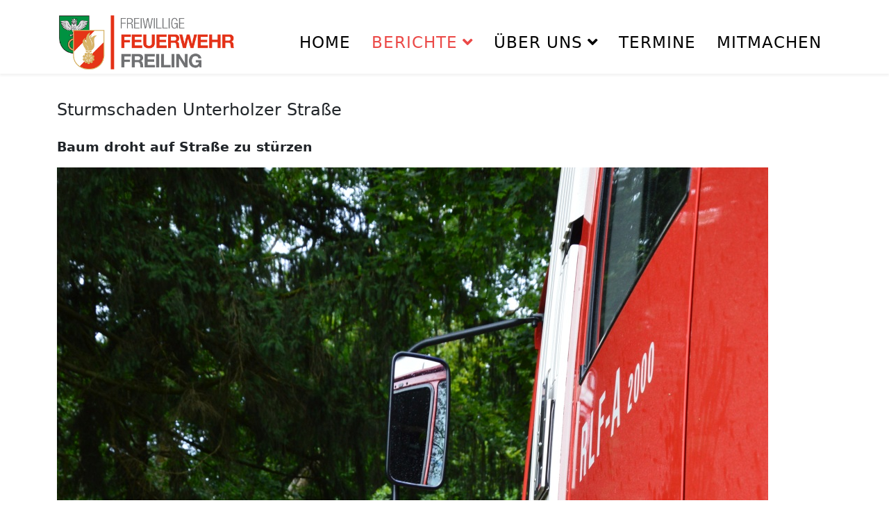

--- FILE ---
content_type: text/html; charset=utf-8
request_url: https://www.feuerwehr-freiling.at/berichte/berichte-einsaetze/11-beitraege/einsaetze/164-2021-06-30-sturmschaden
body_size: 4303
content:
<!DOCTYPE html>
<html xmlns="http://www.w3.org/1999/xhtml" xml:lang="de-de" lang="de-de" dir="ltr">
	<head>
		<meta http-equiv="X-UA-Compatible" content="IE=edge">
		<meta name="viewport" content="width=device-width, initial-scale=1">
		<base href="https://www.feuerwehr-freiling.at/berichte/berichte-einsaetze/11-beitraege/einsaetze/164-2021-06-30-sturmschaden" />
	<meta http-equiv="content-type" content="text/html; charset=utf-8" />
	<meta name="keywords" content="Freiwillige Feuerwehr Freiling,Oftering,FFF,FF-Freiling, Feuerwehr Freiling, Freiling" />
	<meta name="rights" content="All Rights Reserved" />
	<meta name="author" content="LukasL" />
	<meta name="description" content="Die Freiwillige Feuerwehr Freiling ist eine von zwei Feuerwehren in der Gemeinde Oftering im Herzen von Oberösterreich." />
	<meta name="generator" content="Joomla! - Open Source Content Management" />
	<title>Freiwillige Feuerwehr Freiling - Sturmschaden Unterholzer Straße</title>
	<link href="/templates/shaper_helix3/images/favicon.ico" rel="shortcut icon" type="image/vnd.microsoft.icon" />
	<link href="/media/sigplus/css/sigplus.min.css?v=d787ad0389f43a08dae83bd6e00966e5" rel="stylesheet" type="text/css" />
	<link href="/media/sigplus/engines/fancybox/css/fancybox.min.css?v=0eaf983858a02d9fd00a38e9bcc33ee0" rel="stylesheet" type="text/css" />
	<link href="/media/sigplus/engines/slideplus/css/slideplus.min.css?v=6f5687f04a9e9a7dc310073ae4d8685e" rel="stylesheet" type="text/css" />
	<link href="/templates/shaper_helix3/css/bootstrap.min.css" rel="stylesheet" type="text/css" />
	<link href="/templates/shaper_helix3/css/joomla-fontawesome.min.css" rel="stylesheet" type="text/css" />
	<link href="/templates/shaper_helix3/css/font-awesome-v4-shims.min.css" rel="stylesheet" type="text/css" />
	<link href="/templates/shaper_helix3/css/template.css" rel="stylesheet" type="text/css" />
	<link href="/templates/shaper_helix3/css/presets/preset4.css" rel="stylesheet" class="preset" type="text/css" />
	<link href="/templates/shaper_helix3/css/custom.css" rel="stylesheet" type="text/css" />
	<link href="/templates/shaper_helix3/css/frontend-edit.css" rel="stylesheet" type="text/css" />
	<style type="text/css">
#sigplus_1001 .slideplus-slot {
width:400px;
aspect-ratio:400 / 330;
}
#sigplus_1001 .slideplus-navigation.slideplus-top, #sigplus_1001 .slideplus-navigation.slideplus-bottom {
display:none;
}
#sigplus_1001 .slideplus-pager {
display:none;
}
#sigplus_1001 .slideplus-content {
justify-content:center;
align-items:center;
}
#sigplus_1001 .slideplus-stripe {
animation-duration:800ms;
animation-timing-function:cubic-bezier(0.445, 0.05, 0.55, 0.95);
}
@media (min-width: 1400px) {
.container {
max-width: 1140px;
}
}#sp-top-bar{ background-color:#ffffff;color:#999999; }
	</style>
	<script src="/media/sigplus/js/initialization.min.js?v=ff9209edd7aaded4585815a2ef79c266" defer="defer" type="text/javascript"></script>
	<script src="/media/jui/js/jquery.min.js?dae5fcd901646698168d0807636947a2" type="text/javascript"></script>
	<script src="/media/jui/js/jquery-noconflict.js?dae5fcd901646698168d0807636947a2" type="text/javascript"></script>
	<script src="/media/jui/js/jquery-migrate.min.js?dae5fcd901646698168d0807636947a2" type="text/javascript"></script>
	<script src="/media/sigplus/engines/fancybox/js/fancybox.min.js?v=ed4a60e180d94239fda313a3bb002326" defer="defer" type="text/javascript"></script>
	<script src="/media/sigplus/engines/slideplus/js/slideplus.min.js?v=e0e0806a4ffe1022a35ebfea99e24f85" defer="defer" type="text/javascript"></script>
	<script src="/plugins/system/helix3/assets/js/bootstrap.legacy.js" type="text/javascript"></script>
	<script src="/templates/shaper_helix3/js/bootstrap.min.js" type="text/javascript"></script>
	<script src="/templates/shaper_helix3/js/jquery.sticky.js" type="text/javascript"></script>
	<script src="/templates/shaper_helix3/js/main.js" type="text/javascript"></script>
	<script src="/templates/shaper_helix3/js/frontend-edit.js" type="text/javascript"></script>
	<script type="text/javascript">
document.addEventListener("DOMContentLoaded", function () {
__sigplusInitialize("sigplus_1001");
__sigplusCaption("sigplus_1001", null, "{$text} ({$current}\/{$total})");
(function ($) {var anchors = $("#sigplus_1001 a.sigplus-image");var data = $.makeArray(anchors).map(function (anchor) {return { href: $(anchor).attr('href'), title: $('img', anchor).attr('alt') };});anchors.click(function (evt) {evt.preventDefault();$.fancybox(data, $.extend({ index: anchors.index(this) }, {"cyclic":true,"autoScale":true,"centerOnScroll":true}));});})(jQuery);
new SlidePlusSlider(document.querySelector("#sigplus_1001 ul"), {"rows":1,"cols":3,"loop":true,"orientation":"horizontal","step":"single","links":false,"delay":0,"captions":"bottom","protection":false,"dir":"ltr"}, function (el) { return el.querySelector('.sigplus-image').getAttribute('data-title') || el.querySelector('.sigplus-image img').alt; });
}, false);
var sp_preloader = '0';

var sp_gotop = '0';

var sp_offanimation = 'slidetop';

	</script>
	
	
	
	
	
	
	
			</head>
	
	<body class="site com-content view-article no-layout no-task itemid-116 de-de ltr  sticky-header layout-fluid off-canvas-menu-init">
	
		<div class="body-wrapper">
			<div class="body-innerwrapper">
				<section id="sp-top-bar"><div class="container"><div class="row"><div id="sp-top1" class="col-lg-6 "><div class="sp-column "></div></div><div id="sp-top2" class="col-lg-6 "><div class="sp-column "></div></div></div></div></section><header id="sp-header"><div class="container"><div class="row"><div id="sp-logo" class="col-8 col-lg-3 "><div class="sp-column "><div class="logo"><a href="/"><img class="sp-default-logo d-none d-lg-block" src="/images/logo_fff.png" srcset="" alt="Freiwillige Feuerwehr Freiling"><img class="sp-default-logo d-block d-lg-none" src="/images/logo_fff.png" alt="Freiwillige Feuerwehr Freiling"></a></div></div></div><div id="sp-menu" class="col-4 col-lg-9 "><div class="sp-column ">			<div class='sp-megamenu-wrapper'>
				<a id="offcanvas-toggler" class="d-block d-lg-none" aria-label="Helix3 Megamenu Options" href="#"><i class="fa fa-bars" aria-hidden="true" title="Helix3 Megamenu Options"></i></a>
				<ul class="sp-megamenu-parent menu-fade-up d-none d-lg-block"><li class="sp-menu-item"><a  href="/"  >Home</a></li><li class="sp-menu-item sp-has-child active"><a  href="/berichte"  >Berichte</a><div class="sp-dropdown sp-dropdown-main sp-menu-right" style="width: 240px;"><div class="sp-dropdown-inner"><ul class="sp-dropdown-items"><li class="sp-menu-item current-item active"><a  href="/berichte/berichte-einsaetze"  >Einsätze</a></li><li class="sp-menu-item"><a  href="/berichte/berichte-uebungen-ausbildungen"  >Übungen &amp; Ausbildungen </a></li><li class="sp-menu-item"><a  href="/berichte/berichte-kameradschaft"  >Kameradschaft</a></li><li class="sp-menu-item"><a  href="/berichte/berichte-sonstiges"  >Sonstiges</a></li><li class="sp-menu-item"><a  href="/berichte/berichte-jugend"  >Jugend</a></li></ul></div></div></li><li class="sp-menu-item sp-has-child"><a  href="/ueber-uns"  >Über Uns</a><div class="sp-dropdown sp-dropdown-main sp-menu-right" style="width: 240px;"><div class="sp-dropdown-inner"><ul class="sp-dropdown-items"><li class="sp-menu-item"><a  href="/ueber-uns/mannschaft"  >Mannschaft</a></li><li class="sp-menu-item"><a  href="/ueber-uns/kommando"  >Kommando</a></li><li class="sp-menu-item"><a  href="/ueber-uns/jugend"  >Jugend</a></li><li class="sp-menu-item"><a  href="/ueber-uns/fahrzeuge"  >Fahrzeuge</a></li><li class="sp-menu-item"><a  href="/ueber-uns/pflichtbereich"  >Pflichtbereich</a></li></ul></div></div></li><li class="sp-menu-item"><a  href="/termine"  >Termine</a></li><li class="sp-menu-item"><a  href="/mitmachen"  >Mitmachen</a></li></ul>			</div>
		</div></div></div></div></header><section id="sp-title"><div class="container"><div class="row"><div id="sp-title" class="col-lg-12 "><div class="sp-column "></div></div></div></div></section><section id="sp-main-body"><div class="container"><div class="row"><div id="sp-component" class="col-lg-12 "><div class="sp-column "><div id="system-message-container">
	</div>
<article class="item item-page" itemscope itemtype="http://schema.org/Article">
	<meta itemprop="inLanguage" content="de-DE" />
	
	

	<div class="entry-header">
		
		
					
			<h2 itemprop="name">
									Sturmschaden Unterholzer Straße							</h2>
												</div>

					
	
	
				
	
			<div itemprop="articleBody">
		<p><span style="font-size: 14pt;"><strong>Baum droht auf Straße zu stürzen</strong></span></p>
<p style="text-align: justify;"><span style="font-size: 14pt;"><img src="/images/Einsaetze/2021/2021-06-30_Sturmschaden/image003.jpg" alt="" /><br />Zur Mittagszeit am 30. Juni wurden die Ofteringer Feuerwehren zu einem Sturmschaden alarmiert.</span></p>
<p style="text-align: justify;"><span style="font-size: 14pt;">Vermutlich aufgrund der vorangegangenen Unwetter dürfte ein Baum entwurzelt worden sein. Dieser blieb in weiterer Folge in anderen Bäumen bzw. Ästen hängen und drohte somit unkontrolliert auf die Straße zu stürzen.</span></p>
<p style="text-align: justify;"><span style="font-size: 14pt;">Seitens der Feuerwehr wurde der Waldbesitzer verständigt und eine Sperrung der Straße veranlasst.</span></p>
<p style="text-align: justify;"><span style="font-size: 14pt;">Nach den Holzarbeiten konnte die Straße am Abend wieder freigegeben werden.</span></p>
<p style="text-align: justify;"><span style="font-size: 14pt;"><strong><br />Datum:</strong> 30.06.2021</span></p>
<p><span style="font-size: 14pt;"><strong>Uhrzeit: </strong>12:22 - 13:38<br /></span></p>
<p><span style="font-size: 14pt;"><strong>Einsatzleiter</strong><strong>: </strong> <span style="background-color: #ffffff;">AW Kallinger Thomas</span><br /></span></p>
<p><span style="font-size: 14pt;"><strong>Fahrzeuge:  </strong><a href="/fahrzeuge/rlf-a-2000" target="_blank" rel="noopener noreferrer">RLF-A 2000,</a> <a href="/fahrzeuge/lfb-s">LFB-S,</a> <a href="/fahrzeuge/kdo">KDOF</a></span></p>
<p><span style="font-size: 14pt;"><strong>Weitere Einsatzkräfte:</strong> <a href="https://www.feuerwehr-oftering.at/" target="_blank" rel="noopener noreferrer">Freiwillige Feuerwehr Oftering</a></span></p>
<p><span style="font-size: 10pt;"><div id="sigplus_1001" class="sigplus-gallery sigplus-center sigplus-lightbox-fancybox"><noscript class="sigplus-gallery"><ul><li><a class="sigplus-image" href="/images/Einsaetze/2021/2021-06-30_Sturmschaden/image001.jpg"><img class="sigplus-preview" src="/cache/preview/f108ab9262872d3677674cee2bfd384f.jpg" width="219" height="330" alt="" srcset="/cache/preview/baa9998267a537a5dbfa210e43a69407.jpg 438w, /cache/preview/f108ab9262872d3677674cee2bfd384f.jpg 219w, /cache/thumb/097e1dea61712e1551f859044e3f9d05.jpg 39w" sizes="219px" /></a><div class="sigplus-summary"></div></li><li><a class="sigplus-image" href="/images/Einsaetze/2021/2021-06-30_Sturmschaden/image002.jpg"><img class="sigplus-preview" src="/cache/preview/40e4a2b9154736918c65f287da36970e.jpg" width="219" height="330" alt="" srcset="/cache/preview/fffe329fde738537fbc35c5bf9b95333.jpg 438w, /cache/preview/40e4a2b9154736918c65f287da36970e.jpg 219w, /cache/thumb/144178ee4a04b6e1e6b36ce310715d4a.jpg 39w" sizes="219px" /></a><div class="sigplus-summary"></div></li><li><a class="sigplus-image" href="/images/Einsaetze/2021/2021-06-30_Sturmschaden/image003.jpg"><img class="sigplus-preview" src="/cache/preview/0cf93885b9a791601d8ec7e8a15b7000.jpg" width="219" height="330" alt="" srcset="/cache/preview/5da6c68bf166650e521478fc2dbce781.jpg 438w, /cache/preview/0cf93885b9a791601d8ec7e8a15b7000.jpg 219w, /cache/thumb/0c36ad271fb9871d2d69593b37d1867e.jpg 39w" sizes="219px" /></a><div class="sigplus-summary"></div></li></ul></noscript></div></span></p>
<p> </p>	</div>

	
	
				
	
	
			<div class="article-footer-wrap">
			<div class="article-footer-top">
											</div>
					</div>
	
</article>
</div></div></div></div></section><footer id="sp-footer"><div class="container"><div class="row"><div id="sp-footer1" class="col-lg-12 "><div class="sp-column "><span class="sp-copyright">© <script type="text/javascript">document.write( new Date().getFullYear() );</script> Freiwillige Feuerwehr Freiling<br> Landgutstrasse 4 | 4064 Oftering | +43 664 9215 157 | <a href="mailto:kommando@feuerwehr-freiling.at">kommando@feuerwehr-freiling.at</a><br><a href="https://www.feuerwehr-freiling.at/impressum">Impressum</a> | <a href="https://www.feuerwehr-freiling.at/datenschutzerklaerung">Datenschutzerklärung</a></span></div></div></div></div></footer>			</div>
		</div>
		
		<!-- Off Canvas Menu -->
		<div class="offcanvas-menu">
			<a href="#" class="close-offcanvas" aria-label="Close"><i class="fa fa-remove" aria-hidden="true" title="Close"></i></a>
			<div class="offcanvas-inner">
									<div class="sp-module "><h3 class="sp-module-title">Menu</h3><div class="sp-module-content"><ul class="nav menu">
<li class="item-101"><a href="/" > Home</a></li><li class="item-129  active deeper parent"><a href="/berichte" > Berichte</a><span class="offcanvas-menu-toggler collapsed" data-bs-toggle="collapse" data-bs-target="#collapse-menu-129"><i class="open-icon fa fa-angle-down"></i><i class="close-icon fa fa-angle-up"></i></span><ul class="collapse" id="collapse-menu-129"><li class="item-116  current active"><a href="/berichte/berichte-einsaetze" > Einsätze</a></li><li class="item-153"><a href="/berichte/berichte-uebungen-ausbildungen" > Übungen &amp; Ausbildungen </a></li><li class="item-130"><a href="/berichte/berichte-kameradschaft" > Kameradschaft</a></li><li class="item-231"><a href="/berichte/berichte-sonstiges" > Sonstiges</a></li><li class="item-139"><a href="/berichte/berichte-jugend" > Jugend</a></li></ul></li><li class="item-143  deeper parent"><a href="/ueber-uns" > Über Uns</a><span class="offcanvas-menu-toggler collapsed" data-bs-toggle="collapse" data-bs-target="#collapse-menu-143"><i class="open-icon fa fa-angle-down"></i><i class="close-icon fa fa-angle-up"></i></span><ul class="collapse" id="collapse-menu-143"><li class="item-144"><a href="/ueber-uns/mannschaft" > Mannschaft</a></li><li class="item-145"><a href="/ueber-uns/kommando" > Kommando</a></li><li class="item-149"><a href="/ueber-uns/jugend" > Jugend</a></li><li class="item-154"><a href="/ueber-uns/fahrzeuge" > Fahrzeuge</a></li><li class="item-160"><a href="/ueber-uns/pflichtbereich" > Pflichtbereich</a></li></ul></li><li class="item-164"><a href="/termine" > Termine</a></li><li class="item-128"><a href="/mitmachen" > Mitmachen</a></li></ul>
</div></div>
							</div>
		</div>
				
						
		
		
				
		<!-- Go to top -->
			</body>
</html>

--- FILE ---
content_type: text/css
request_url: https://www.feuerwehr-freiling.at/templates/shaper_helix3/css/custom.css
body_size: 3640
content:
/*Change footer background color to carcoal*/
#sp-footer { background-color: #2d2c2c;}

/*Change MegaMenu so font has the right size*/
.sp-megamenu-parent > li > a {font-size:23px;}
.sp-megamenu-parent .sp-dropdown li.sp-menu-item > a, 
.sp-megamenu-parent .sp-dropdown li.sp-menu-item span {font-size: 17px;}

/*Change main text color to feuerwehr-rot*/
a {color: #e43117;}

/*Add margin to article so it does not stick to Menu*/
article.item { margin-top: 40px;}

/*Remove Padding from Main Body to reduce white space on HOME */
#sp-main-body {padding: 0px 0;}

/*Give slider a bit of space so it does not stick to Menu*/
#sp-slider {padding: 5px 0;}

/*Give Front LNE sinlge items some bottom margin. Since something is overwriting it, make it important*/
/*#lnee_97 .innernews { margin-bottom: 5px !important;}*/

/* Give single LNE Rows some spacing */
.lnee .even { margin-bottom: 10px !important;}

/*#lnee_97 .newshead + .newsinfo {background-color: rgba(0, 0, 0, 0.6);} -> This is not neccesary?*/
/* change color and size of front tiles */
#lnee_97 .newstitle span {color: #eee; font-size: 17px;}

/* change color and size of Einsätze-LNE */
#lnee_100 .newstitle span {color: #eee; font-size: 17px;}
#lnee_100 ul.latestnews-items li.latestnews-item {margin-top: 0px; margin-bottom: 0px; margin-right: 0%; margin-left: 0% }

/* change color and size of Uebungen und Ausbildungen-LNE */
#lnee_110 .newstitle span {color: #eee; font-size: 17px;}
#lnee_110 ul.latestnews-items li.latestnews-item {margin-top: 0px; margin-bottom: 0px; margin-right: 0%; margin-left: 0% }

/* change color and size of Kameradschaft-LNE */
#lnee_102 .newstitle span {color: #eee; font-size: 17px;}
#lnee_102 ul.latestnews-items li.latestnews-item {margin-top: 0px; margin-bottom: 0px; margin-right: 0%; margin-left: 0% }

/* change color and size of Jugend-LNE */
#lnee_105 .newstitle span {color: #eee; font-size: 17px;}
#lnee_105 ul.latestnews-items li.latestnews-item {margin-top: 0px; margin-bottom: 0px; margin-right: 0%; margin-left: 0% }

/* change color and size of Sonstiges-LNE */
#lnee_117 .newstitle span {color: #eee; font-size: 17px;}
#lnee_117 ul.latestnews-items li.latestnews-item {margin-top: 0px; margin-bottom: 0px; margin-right: 0%; margin-left: 0% }

/*Do not center news items, start from left to right*/
.lnee ul.latestnews-items {text-align: left;}

/*Change font size for Fahrzeuge LNE, align at center and give single items some margin at the bottom*/
#lnee_111 .newstitle { font-size: 20px; text-align: center;} 
#lnee_111 .innernews { margin-bottom: 20px;} 

/* Remove title for Front-Links LNE, so only inro images are shown.*/
#lnee_114 .text_bottom .newshead + .newsinfo { display: none;}
/* Reposition link images to avoid ugly gap*/
#lnee_114.lnee.newslist.horizontal { margin-top: -30px;}

/* Align title left in Termine-LNE and move it to the center*/
#lnee_116 .newstitle {text-align: left!important; color: #eb4947;}
#lnee_116 ul.latestnews-items { text-align: center;}
/* Keep more space between items */
#lnee_116 ul.latestnews-items li.latestnews-item{margin-right: 20px!important; margin-bottom: 30px;}
/* Reorder items */
#lnee_116 .newshead.calendartype {max-width: none;}

/*Center Text on Schnellkontakt-LNE*/
#lnee_120 .newstitle, .newsintro{text-align: center!important;}

/* Remove underline from all lme .li elements */
.lnee ul > li { border-bottom: none !important }  

/*Profiler*/
/* Override image size for profiler module */
.jd-list-layout-view .jd-team-columns .jd-team-items .team-mamber-image-wrapper {width: 540px; min-width: 250px;}
/* Override profiler name size*/
h5.team-member-name {font-size: 18px;}
/* Resize font size designation for profiler module */
.jd-profiler-wrapper .jd-team-columns .card-team .team-member-designation small {font-size: 100%;}

--- FILE ---
content_type: application/javascript
request_url: https://www.feuerwehr-freiling.at/media/sigplus/engines/fancybox/js/fancybox.min.js?v=ed4a60e180d94239fda313a3bb002326
body_size: 16355
content:
'use strict';var $jscomp=$jscomp||{};$jscomp.scope={};$jscomp.findInternal=function(a,h,k){a instanceof String&&(a=String(a));for(var l=a.length,e=0;e<l;e++){var z=a[e];if(h.call(k,z,e,a))return{i:e,v:z}}return{i:-1,v:void 0}};$jscomp.ASSUME_ES5=!1;$jscomp.ASSUME_NO_NATIVE_MAP=!1;$jscomp.ASSUME_NO_NATIVE_SET=!1;$jscomp.defineProperty=$jscomp.ASSUME_ES5||"function"==typeof Object.defineProperties?Object.defineProperty:function(a,h,k){a!=Array.prototype&&a!=Object.prototype&&(a[h]=k.value)};
$jscomp.getGlobal=function(a){return"undefined"!=typeof window&&window===a?a:"undefined"!=typeof global&&null!=global?global:a};$jscomp.global=$jscomp.getGlobal(this);$jscomp.polyfill=function(a,h,k,l){if(h){k=$jscomp.global;a=a.split(".");for(l=0;l<a.length-1;l++){var e=a[l];e in k||(k[e]={});k=k[e]}a=a[a.length-1];l=k[a];h=h(l);h!=l&&null!=h&&$jscomp.defineProperty(k,a,{configurable:!0,writable:!0,value:h})}};
$jscomp.polyfill("Array.prototype.find",function(a){return a?a:function(a,k){return $jscomp.findInternal(this,a,k).v}},"es6","es3");
(function(a){var h,k,l,e,z,p,E,r,B,C,v=0,d={},t=[],u=0,b={},n=[],G=null,x=new Image,I=/\.(jpe?g|gif|png|bmp|webp)(.*)?$/i,T=/[^\.]\.(swf)\s*$/i,J,K=1,A=0,y="",w,g,m=!1,D=a.extend(a("<div/>")[0],{prop:0}),L=a.browser.msie&&7>a.browser.version&&!window.XMLHttpRequest,M=function(){k.hide();x.onerror=x.onload=null;G&&G.abort();h.empty()},N=function(){!1===d.onError(t,v,d)?(k.hide(),m=!1):(d.titleShow=!1,d.width="auto",d.height="auto",h.html('<p id="fancybox-error">The requested content cannot be loaded.<br />Please try again later.</p>'),
F())},H=function(){var c=t[v];M();d=a.extend({},a.fn.fancybox.defaults,"undefined"==typeof a(c).data("fancybox")?d:a(c).data("fancybox"));var b=d.onStart(t,v,d);if(!1===b)m=!1;else{"object"==typeof b&&(d=a.extend(d,b));var e=d.title||(c.nodeName?a(c).attr("title"):c.title)||"";c.nodeName&&!d.orig&&(d.orig=a(c).children("img:first").length?a(c).children("img:first"):a(c));""===e&&d.orig&&d.titleFromAlt&&(e=d.orig.attr("alt"));var q=d.href||(c.nodeName?a(c).attr("href"):c.href)||null;if(/^(?:javascript)/i.test(q)||
"#"==q)q=null;if(d.type){var g=d.type;q||(q=d.content)}else d.content?g="html":q&&(g=q.match(I)?"image":q.match(T)?"swf":a(c).hasClass("iframe")?"iframe":0===q.indexOf("#")?"inline":"ajax");if(g)switch("inline"==g&&(c=q.substr(q.indexOf("#")),g=0<a(c).length?"inline":"ajax"),d.type=g,d.href=q,d.title=e,d.autoDimensions&&("html"==d.type||"inline"==d.type||"ajax"==d.type?(d.width="auto",d.height="auto"):d.autoDimensions=!1),d.modal&&(d.overlayShow=!0,d.hideOnOverlayClick=!1,d.hideOnContentClick=!1,
d.enableEscapeButton=!1,d.showCloseButton=!1),d.padding=parseInt(d.padding,10),d.margin=parseInt(d.margin,10),h.css("padding",d.padding+d.margin),a(".fancybox-inline-tmp").unbind("fancybox-cancel").bind("fancybox-change",function(){a(this).replaceWith(p.children())}),g){case "html":h.html(d.content);F();break;case "inline":if(!0===a(c).parent().is("#fancybox-content")){m=!1;break}a('<div class="fancybox-inline-tmp" />').hide().insertBefore(a(c)).bind("fancybox-cleanup",function(){a(this).replaceWith(p.children())}).bind("fancybox-cancel",
function(){a(this).replaceWith(h.children())});a(c).appendTo(h);F();break;case "image":m=!1;a.fancybox.showActivity();x=new Image;x.onerror=function(){N()};x.onload=function(){m=!0;x.onerror=x.onload=null;d.width=x.width;d.height=x.height;a("<img />").attr({id:"fancybox-img",src:x.src,alt:d.title}).appendTo(h);O()};x.src=q;break;case "swf":d.scrolling="no";var l='<object classid="clsid:D27CDB6E-AE6D-11cf-96B8-444553540000" width="'+d.width+'" height="'+d.height+'"><param name="movie" value="'+q+'"></param>';
var n="";a.each(d.swf,function(a,c){l+='<param name="'+a+'" value="'+c+'"></param>';n+=" "+a+'="'+c+'"'});l+='<embed src="'+q+'" type="application/x-shockwave-flash" width="'+d.width+'" height="'+d.height+'"'+n+"></embed></object>";h.html(l);F();break;case "ajax":m=!1;a.fancybox.showActivity();d.ajax.win=d.ajax.success;G=a.ajax(a.extend({},d.ajax,{url:q,data:d.ajax.data||{},error:function(a,c,b){0<a.status&&N()},success:function(a,c,f){if(200==("object"==typeof f?f:G).status){if("function"==typeof d.ajax.win){b=
d.ajax.win(q,a,c,f);if(!1===b){k.hide();return}if("string"==typeof b||"object"==typeof b)a=b}h.html(a);F()}}}));break;case "iframe":O()}else N()}},F=function(){var c=d.width,b=d.height;c=-1<c.toString().indexOf("%")?parseInt((a(window).width()-2*d.margin)*parseFloat(c)/100,10)+"px":"auto"==c?"auto":c+"px";b=-1<b.toString().indexOf("%")?parseInt((a(window).height()-2*d.margin)*parseFloat(b)/100,10)+"px":"auto"==b?"auto":b+"px";h.wrapInner('<div style="width:'+c+";height:"+b+";overflow: "+("auto"==
d.scrolling?"auto":"yes"==d.scrolling?"scroll":"hidden")+';position:relative;"></div>');d.width=h.width();d.height=h.height();O()},O=function(){k.hide();if(e.is(":visible")&&!1===b.onCleanup(n,u,b))a.event.trigger("fancybox-cancel"),m=!1;else{m=!0;a(p.add(l)).unbind();a(window).unbind("resize.fb scroll.fb");a(document).unbind("keydown.fb");e.is(":visible")&&"outside"!==b.titlePosition&&e.css("height",e.height());n=t;u=v;b=d;if(b.overlayShow){if(l.css({"background-color":b.overlayColor,opacity:b.overlayOpacity,
cursor:b.hideOnOverlayClick?"pointer":"auto",height:a(document).height()}),!l.is(":visible")){if(L)a("select:not(#fancybox-tmp select)").filter(function(){return"hidden"!==this.style.visibility}).css({visibility:"hidden"}).one("fancybox-cleanup",function(){this.style.visibility="inherit"});l.show()}}else l.hide();g=U();y=b.title||"";A=0;r.empty().removeAttr("style").removeClass();if(!1!==b.titleShow&&(y=a.isFunction(b.titleFormat)?b.titleFormat(y,n,u,b):y&&y.length?"float"==b.titlePosition?'<table id="fancybox-title-float-wrap" cellpadding="0" cellspacing="0"><tr><td id="fancybox-title-float-left"></td><td id="fancybox-title-float-main">'+
y+'</td><td id="fancybox-title-float-right"></td></tr></table>':'<div id="fancybox-title-'+b.titlePosition+'">'+y+"</div>":!1)&&""!==y)switch(r.addClass("fancybox-title-"+b.titlePosition).html(y).appendTo("body").show(),b.titlePosition){case "inside":r.css({width:g.width-2*b.padding,marginLeft:b.padding,marginRight:b.padding});A=r.outerHeight(!0);r.appendTo(z);g.height+=A;break;case "over":r.css({marginLeft:b.padding,width:g.width-2*b.padding,bottom:b.padding}).appendTo(z);break;case "float":r.css("left",
-1*parseInt((r.width()-g.width-40)/2,10)).appendTo(e);break;default:r.css({width:g.width-2*b.padding,paddingLeft:b.padding,paddingRight:b.padding}).appendTo(e)}r.hide();if(e.is(":visible")){a(E.add(B).add(C)).hide();var c=e.position();w={top:c.top,left:c.left,width:e.width(),height:e.height()};var f=w.width==g.width&&w.height==g.height;p.fadeTo(b.changeFade,.3,function(){var c=function(){p.html(h.contents()).fadeTo(b.changeFade,1,P)};a.event.trigger("fancybox-change");p.empty().removeAttr("filter").css({"border-width":b.padding,
width:g.width-2*b.padding,height:d.autoDimensions?"auto":g.height-A-2*b.padding});f?c():(D.prop=0,a(D).animate({prop:1},{duration:b.changeSpeed,easing:b.easingChange,step:Q,complete:c}))})}else e.removeAttr("style"),p.css("border-width",b.padding),"elastic"==b.transitionIn?(w=S(),p.html(h.contents()),e.show(),b.opacity&&(g.opacity=0),D.prop=0,a(D).animate({prop:1},{duration:b.speedIn,easing:b.easingIn,step:Q,complete:P})):("inside"==b.titlePosition&&0<A&&r.show(),p.css({width:g.width-2*b.padding,
height:d.autoDimensions?"auto":g.height-A-2*b.padding}).html(h.contents()),e.css(g).fadeIn("none"==b.transitionIn?0:b.speedIn,P))}},V=function(){(b.enableEscapeButton||b.enableKeyboardNav)&&a(document).bind("keydown.fb",function(c){27==c.keyCode&&b.enableEscapeButton?(c.preventDefault(),a.fancybox.close()):37!=c.keyCode&&39!=c.keyCode||!b.enableKeyboardNav||"INPUT"===c.target.tagName||"TEXTAREA"===c.target.tagName||"SELECT"===c.target.tagName||(c.preventDefault(),a.fancybox[37==c.keyCode?"prev":"next"]())});
b.showNavArrows?((b.cyclic&&1<n.length||0!==u)&&B.show(),(b.cyclic&&1<n.length||u!=n.length-1)&&C.show()):(B.hide(),C.hide())},P=function(){a.support.opacity||(p.css("filter",""),e.css("filter",""));d.autoDimensions&&p.css("height","auto");e.css("height","auto");y&&y.length&&r.show();b.showCloseButton&&E.show();V();b.hideOnContentClick&&p.bind("click",a.fancybox.close);b.hideOnOverlayClick&&l.bind("click",a.fancybox.close);a(window).bind("resize.fb",a.fancybox.resize);b.centerOnScroll&&a(window).bind("scroll.fb",
a.fancybox.center);"iframe"==b.type&&a('<iframe id="fancybox-frame" name="fancybox-frame'+(new Date).getTime()+'" frameborder="0" hspace="0" '+(a.browser.msie?'allowtransparency="true""':"")+' scrolling="'+d.scrolling+'" src="'+b.href+'"></iframe>').appendTo(p);e.show();m=!1;a.fancybox.center();b.onComplete(n,u,b);if(n.length-1>u){var c=n[u+1].href;if("undefined"!==typeof c&&c.match(I)){var f=new Image;f.src=c}}0<u&&(c=n[u-1].href,"undefined"!==typeof c&&c.match(I)&&(f=new Image,f.src=c))},Q=function(a){var c=
{width:parseInt(w.width+(g.width-w.width)*a,10),height:parseInt(w.height+(g.height-w.height)*a,10),top:parseInt(w.top+(g.top-w.top)*a,10),left:parseInt(w.left+(g.left-w.left)*a,10)};"undefined"!==typeof g.opacity&&(c.opacity=.5>a?.5:a);e.css(c);p.css({width:c.width-2*b.padding,height:c.height-A*a-2*b.padding})},R=function(){var c=navigator.userAgent,d=/i(Phone|Pod|Pad)/.test(c),e=/Android/.test(c);c=/BlackBerry/.test(c);return d||e||c?("undefined"!=typeof window.innerWidth?(d=window.innerWidth-b.margin,
e=window.innerHeight-b.margin):"undefined"!=typeof document.documentElement&&"undefined"!=typeof document.documentElement.clientWidth&&0!=document.documentElement.clientWidth?(d=document.documentElement.clientWidth-b.margin,e=document.documentElement.clientHeight-b.margin):(d=document.getElementsByTagName("body")[0].clientWidth-b.margin,e=document.getElementsByTagName("body")[0].clientHeight-b.margin),[d-b.margin,e-b.margin,a(document).scrollLeft()+b.margin,a(document).scrollTop()+b.margin]):[a(window).width()-
2*b.margin,a(window).height()-2*b.margin,a(document).scrollLeft()+b.margin,a(document).scrollTop()+b.margin]},U=function(){var a=R(),f={},e=b.autoScale,g=2*b.padding;-1<b.width.toString().indexOf("%")?f.width=parseInt(a[0]*parseFloat(b.width)/100,10):f.width=b.width+g;-1<b.height.toString().indexOf("%")?f.height=parseInt(a[1]*parseFloat(b.height)/100,10):f.height=b.height+g;e&&(f.width>a[0]||f.height>a[1])&&("image"==d.type||"swf"==d.type?(e=b.width/b.height,f.width>a[0]&&(f.width=a[0],f.height=parseInt((f.width-
g)/e+g,10)),f.height>a[1]&&(f.height=a[1],f.width=parseInt((f.height-g)*e+g,10))):(f.width=Math.min(f.width,a[0]),f.height=Math.min(f.height,a[1])));f.top=parseInt(Math.max(a[3]-20,a[3]+.5*(a[1]-f.height-40)),10);f.left=parseInt(Math.max(a[2]-20,a[2]+.5*(a[0]-f.width-40)),10);return f},S=function(){var c=d.orig?a(d.orig):!1;if(c&&c.length){var f=c.offset();f.top+=parseInt(c.css("paddingTop"),10)||0;f.left+=parseInt(c.css("paddingLeft"),10)||0;f.top+=parseInt(c.css("border-top-width"),10)||0;f.left+=
parseInt(c.css("border-left-width"),10)||0;f.width=c.width();f.height=c.height();c={width:f.width+2*b.padding,height:f.height+2*b.padding,top:f.top-b.padding-20,left:f.left-b.padding-20}}else c=R(),c={width:2*b.padding,height:2*b.padding,top:parseInt(c[3]+.5*c[1],10),left:parseInt(c[2]+.5*c[0],10)};return c},W=function(){k.is(":visible")?(a("div",k).css("top",-40*K+"px"),K=(K+1)%12):clearInterval(J)};a.fn.fancybox=function(c){if(!a(this).length)return this;a(this).data("fancybox",a.extend({},c,a.metadata?
a(this).metadata():{})).unbind("click.fb").bind("click.fb",function(c){c.preventDefault();m||(m=!0,a(this).blur(),t=[],v=0,(c=a(this).attr("rel")||"")&&""!=c&&"nofollow"!==c?(t=a("a[rel="+c+"], area[rel="+c+"]"),v=t.index(this)):t.push(this),H())});return this};a.fancybox=function(c,b){if(!m){m=!0;b="undefined"!==typeof b?b:{};t=[];v=parseInt(b.index,10)||0;if(a.isArray(c)){for(var d=0,e=c.length;d<e;d++)"object"==typeof c[d]?a(c[d]).data("fancybox",a.extend({},b,c[d])):c[d]=a({}).data("fancybox",
a.extend({content:c[d]},b));t=jQuery.merge(t,c)}else"object"==typeof c?a(c).data("fancybox",a.extend({},b,c)):c=a({}).data("fancybox",a.extend({content:c},b)),t.push(c);if(v>t.length||0>v)v=0;H()}};a.fancybox.showActivity=function(){clearInterval(J);k.show();J=setInterval(W,66)};a.fancybox.hideActivity=function(){k.hide()};a.fancybox.next=function(){return a.fancybox.pos(u+1)};a.fancybox.prev=function(){return a.fancybox.pos(u-1)};a.fancybox.pos=function(a){m||(a=parseInt(a),t=n,-1<a&&a<n.length?
(v=a,H()):b.cyclic&&1<n.length&&(v=a>=n.length?0:n.length-1,H()))};a.fancybox.cancel=function(){m||(m=!0,a.event.trigger("fancybox-cancel"),M(),d.onCancel(t,v,d),m=!1)};a.fancybox.close=function(){function c(){l.fadeOut("fast");r.empty().hide();e.hide();a.event.trigger("fancybox-cleanup");p.empty();b.onClosed(n,u,b);n=d=[];u=v=0;b=d={};m=!1}if(!m&&!e.is(":hidden"))if(m=!0,b&&!1===b.onCleanup(n,u,b))m=!1;else if(M(),a(E.add(B).add(C)).hide(),a(p.add(l)).unbind(),a(window).unbind("resize.fb scroll.fb"),
a(document).unbind("keydown.fb"),p.find("iframe").attr("src",L&&/^https/i.test(window.location.href||"")?"javascript:void(false)":"about:blank"),"inside"!==b.titlePosition&&r.empty(),e.stop(),"elastic"==b.transitionOut){w=S();var f=e.position();g={top:f.top,left:f.left,width:e.width(),height:e.height()};b.opacity&&(g.opacity=1);r.empty().hide();D.prop=1;a(D).animate({prop:0},{duration:b.speedOut,easing:b.easingOut,step:Q,complete:c})}else e.fadeOut("none"==b.transitionOut?0:b.speedOut,c)};a.fancybox.resize=
function(){l.is(":visible")&&l.css("height",a(document).height());a.fancybox.center(!0)};a.fancybox.center=function(a){if(!m){var c=!0===a?1:0;var d=R();!c&&(e.width()>d[0]||e.height()>d[1])||e.stop().animate({top:parseInt(Math.max(d[3]-20,d[3]+.5*(d[1]-p.height()-40)-b.padding)),left:parseInt(Math.max(d[2]-20,d[2]+.5*(d[0]-p.width()-40)-b.padding))},"number"==typeof a?a:200)}};a.fancybox.init=function(){a("#fancybox-wrap").length||(a("body").append(h=a('<div id="fancybox-tmp"></div>'),k=a('<div id="fancybox-loading"><div></div></div>'),
l=a('<div id="fancybox-overlay"></div>'),e=a('<div id="fancybox-wrap"></div>')),z=a('<div id="fancybox-outer"></div>').append('<div class="fancybox-bg" id="fancybox-bg-n"></div><div class="fancybox-bg" id="fancybox-bg-ne"></div><div class="fancybox-bg" id="fancybox-bg-e"></div><div class="fancybox-bg" id="fancybox-bg-se"></div><div class="fancybox-bg" id="fancybox-bg-s"></div><div class="fancybox-bg" id="fancybox-bg-sw"></div><div class="fancybox-bg" id="fancybox-bg-w"></div><div class="fancybox-bg" id="fancybox-bg-nw"></div>').appendTo(e),
z.append(p=a('<div id="fancybox-content"></div>'),E=a('<a id="fancybox-close"></a>'),r=a('<div id="fancybox-title"></div>'),B=a('<a href="javascript:;" id="fancybox-left"><span class="fancy-ico" id="fancybox-left-ico"></span></a>'),C=a('<a href="javascript:;" id="fancybox-right"><span class="fancy-ico" id="fancybox-right-ico"></span></a>')),E.click(a.fancybox.close),k.click(a.fancybox.cancel),B.click(function(b){b.preventDefault();a.fancybox.prev()}),C.click(function(b){b.preventDefault();a.fancybox.next()}),
a.fn.mousewheel&&e.bind("mousewheel.fb",function(b,d){if(m)b.preventDefault();else if(0==a(b.target).get(0).clientHeight||a(b.target).get(0).scrollHeight===a(b.target).get(0).clientHeight)b.preventDefault(),a.fancybox[0<d?"prev":"next"]()}),a.support.opacity||e.addClass("fancybox-ie"),L&&(k.addClass("fancybox-ie6"),e.addClass("fancybox-ie6"),a('<iframe id="fancybox-hide-sel-frame" src="'+(/^https/i.test(window.location.href||"")?"javascript:void(false)":"about:blank")+'" scrolling="no" border="0" frameborder="0" tabindex="-1"></iframe>').prependTo(z)))};
a.fn.fancybox.defaults={padding:10,margin:40,opacity:!1,modal:!1,cyclic:!1,scrolling:"auto",width:560,height:340,autoScale:!0,autoDimensions:!0,centerOnScroll:!1,ajax:{},swf:{wmode:"transparent"},hideOnOverlayClick:!0,hideOnContentClick:!1,overlayShow:!0,overlayOpacity:.7,overlayColor:"#777",titleShow:!0,titlePosition:"float",titleFormat:null,titleFromAlt:!1,transitionIn:"fade",transitionOut:"fade",speedIn:300,speedOut:300,changeSpeed:300,changeFade:"fast",easingIn:"swing",easingOut:"swing",showCloseButton:!0,
showNavArrows:!0,enableEscapeButton:!0,enableKeyboardNav:!0,onStart:function(){},onCancel:function(){},onComplete:function(){},onCleanup:function(){},onClosed:function(){},onError:function(){}};a(document).ready(function(){a.fancybox.init()})})(jQuery);


--- FILE ---
content_type: application/javascript
request_url: https://www.feuerwehr-freiling.at/media/sigplus/engines/slideplus/js/slideplus.min.js?v=e0e0806a4ffe1022a35ebfea99e24f85
body_size: 9212
content:
(function(){/*
slideplus image rotator
@author  Levente Hunyadi
@version 1.5.0
@remarks Copyright (C) 2011-2017 Levente Hunyadi
@see     https://hunyadi.info.hu/projects/slideplus
*/
'use strict';var u={rows:2,cols:3,step:"page",loop:!1,random:!1,orientation:"horizontal",layout:"natural",captions:"bottom",links:!0,counter:!0,protection:!1,delay:0,dir:"ltr",lazyload:!0};function v(){return document.createElement("div")}function aa(a){["src","srcset","sizes"].forEach(function(b){if(a.hasAttribute(b)){var c="data-"+b,d=a.getAttribute(b);a.setAttribute(c,d);a.removeAttribute(b)}})}
function ba(a){["src","srcset","sizes"].forEach(function(b){var c="data-"+b;if(a.hasAttribute(c)){var d=a.getAttribute(c);a.setAttribute(b,d);a.removeAttribute(c)}})}function E(a){var b=this,c=[].filter.call(a.getElementsByTagName("img"),function(e){return!e.complete&&e.src});this.pending=c;if(!(1>c.length)){var d=v();d.classList.add("loadplus-progress");a.appendChild(d);this.a=d;c.forEach(function(e){e.classList.add("loadplus-hidden");aa(e);e.preloader=b})}}
E.prototype.load=function(){var a=this;this.pending.forEach(function(b){b.src||(b.addEventListener("load",function(){b.classList.remove("loadplus-hidden");var c=a.pending.indexOf(b);0<=c&&a.pending.splice(c,1);0==a.pending.length&&(c=a.a.parentNode)&&c.removeChild(a.a)}),ba(b),delete b.preloader)})};E.prototype.load=E.prototype.load;function ca(a){a=a||{};for(var b in JSON.parse(JSON.stringify(u)))a[b]=a[b]||u[b];return a}
function da(a){for(var b=a.length;0!==b;){var c=Math.floor(Math.random()*b);--b;var d=a[b];a[b]=a[c];a[c]=d}return a}function H(a){["left","right","top","bottom"].forEach(function(b){a.style.removeProperty(b)})}function I(a){a&&a.forEach(function(b){var c=b.parentNode;c&&c.removeChild(b)})}function J(a){return a.map(function(b){return b.cloneNode(!0)})}
(function(){function a(e,p,h,g){return"@keyframes slideplus-push-"+e+"-"+g+"{0%{transform:translate(0,0);}100%{transform:translate("+100*p/g+"%,"+100*h/g+"%);}}"}function b(e){return[a("left",-1,0,e),a("right",1,0,e),a("top",0,-1,e),a("bottom",0,1,e)]}for(var c=[],d=1;10>d;++d)[].push.apply(c,b(d));c=c.join("");d=document.createElement("style");d.type="text/css";d.innerText=c;document.head.appendChild(d)})();function ea(a,b){this.b=a;this.a=b}
function K(a,b,c){function d(f,q){f.style.setProperty("aspect-ratio",q.naturalWidth+" / "+q.naturalHeight)}function e(f){var q=v();q.classList.add("slideplus-stripe");for(var r=0;r<n;++r){for(var w=v(),y=0;y<l;++y){var A=v();A.classList.add("slideplus-slot");A.classList.add("slideplus-"+h.a.captions);var F=v();F.classList.add("slideplus-content");A.appendChild(F);var C=v();C.classList.add("slideplus-caption");w.appendChild(A);f.push(new ea(F,C))}q.appendChild(w)}return q}function p(f){function q(B,
G,ha,ia){var D=document.createElement("a");D.href="#";D.classList.add(G);D.innerHTML="<span>"+ha+"</span>";D.addEventListener("click",function(ja){ja.preventDefault();ia()});B.appendChild(D);B.appendChild(document.createTextNode(" "));return D}function r(B,G){q(y,"slideplus-"+B,"",G)}function w(B,G){return q(A,"slideplus-pager",""+G,function(){B!=h.c&&L(h,B)})}var y=v();y.classList.add("slideplus-navigation");y.dir=t;var A=document.createElement("span");A.classList.add("slideplus-paging");r("first",
h.o.bind(h));r("previous",h.i.bind(h));y.appendChild(A);r("next",h.g.bind(h));r("last",h.s.bind(h));y.classList.add("slideplus-"+f);f=h.f.length;for(var F=M(h),C=0,V=1;C<f;C+=F,++V)w(C,V);return y}var h=this;if(a){c=c||function(){return null};var g=a;"noscript"===a.tagName.toLowerCase()&&(g=v(),g.innerHTML=a.innerText);this.a=ca(b);this.c=0;g=[].slice.call(g.getElementsByTagName("li"));this.a.random&&(g=da(g));this.A=g.map(c);this.f=c=g.map(function(f){var q=v(),r=f.querySelector("img");r&&(r.complete?
d(q,r):r.addEventListener("load",function(){d(q,r)}));for(var w=f.firstChild;w;w=f.firstChild)q.appendChild(w);return q});var n=this.a.rows,l=this.a.cols;g=this.a.loop;n=Math.max(1,n);l=Math.max(1,l);c.length<=n*l&&(g=!1);this.a.rows=n;this.a.cols=l;this.a.loop=g;var x=this.a.orientation,t=h.a.dir,k=[];if(c.length<2*n*l)for(;k.length<2*n*l;)k=k.concat(J(c));else g&&(k=J(c.slice(0,n*l)),k.length=c.length-n*l,k=k.concat(c.slice(-n*l)));this.l=k;b.lazyload&&(this.u=c.map(function(f){return new E(f)}));
this.w=b=[];b=e(b);b.addEventListener("animationend",function(){N(h)});this.h=b;this.v=g=[];g=e(g);g.classList.add("slideplus-successor");g.classList.add("slideplus-hidden");this.b=g;var m=v();m.classList.add("slideplus-viewport");m.classList.add("slideplus-"+x);m.appendChild(b);m.appendChild(g);var z,X;m.addEventListener("touchstart",function(f){f=f.changedTouches[0];z=f.pageX;X=f.pageY});m.addEventListener("touchend",function(f){function q(r,w){50<=w-r?h.i.call(h):50<=r-w&&h.g.call(h)}f=f.changedTouches[0];
"horizontal"===x?q(z,f.pageX):"vertical"===x&&q(X,f.pageY)});m.addEventListener("mouseenter",function(){var f=h;f.j&&(f.j=!1,O(f))});m.addEventListener("mouseleave",function(){P(h)});b=v();b.classList.add("slideplus-previous");b.classList.add("slideplus-button");b.addEventListener("click",function(f){f.preventDefault();h.i()});m.appendChild(b);b=v();b.classList.add("slideplus-next");b.classList.add("slideplus-button");b.addEventListener("click",function(f){f.preventDefault();h.g()});m.appendChild(b);
this.a.protection&&(document.addEventListener("contextmenu",function(f){m.contains(f.target)&&f.preventDefault()}),document.addEventListener("dragstart",function(f){m.contains(f.target)&&f.preventDefault()}));b=p("top");g=p("bottom");this.m=k=v();k.classList.add("slideplus-container");k.dir=t;(c=c.length>n*l)&&k.appendChild(b);k.appendChild(m);c&&k.appendChild(g);a.parentNode.replaceChild(k,a);Q(this);N(this);0<this.a.delay&&P(h)}}function R(a,b){return 0<=b&&b<a.f.length}
function M(a){var b=a.a.rows,c=a.a.cols,d=a.a.orientation;a=a.a.step;var e=0;"horizontal"===d?e="single"===a?b:b*c:"vertical"===d&&(e="single"===a?c:b*c);return e}function S(a,b,c){[].forEach.call(a.m.querySelectorAll(b),function(d){c(d)})}function T(a,b){S(a,b,function(c){c.classList.add("slideplus-hidden")})}function U(a,b){S(a,b,function(c){c.classList.remove("slideplus-hidden")})}
function Q(a){var b=a.f.length,c=b>a.a.rows*a.a.cols,d=M(a);if(!a.a.loop||2>b)c&&0<a.c?(U(a,".slideplus-first"),U(a,".slideplus-previous")):(T(a,".slideplus-first"),T(a,".slideplus-previous")),c&&R(a,a.c+d)?(U(a,".slideplus-next"),U(a,".slideplus-last")):(T(a,".slideplus-next"),T(a,".slideplus-last"));S(a,".slideplus-pager",function(p){p.classList.remove("slideplus-current")});var e=Math.floor(a.c/d);[].forEach.call(a.m.querySelectorAll(".slideplus-paging"),function(p){p.querySelectorAll(".slideplus-pager")[e].classList.add("slideplus-current")})}
function W(a,b){a=a.f.length;return(b%a+a)%a}
function Y(a,b,c){var d=a.a.layout;if("natural"===d){var e=a.a.orientation;"horizontal"===e?d="column":"vertical"===e&&(d="row")}e=a.a.rows;var p=a.a.cols,h=a.a.loop,g=0,n=0;"row"===d?(g=p,n=1):"column"===d&&(g=1,n=e);for(d=0;d<e;++d,c+=g)for(var l=0,x=c;l<p;++l,x+=n){var t=W(a,x),k=a.f[t],m=null;if(k.parentNode){if(h)for(k=t;k<a.l.length&&(!(m=a.l[k])||m.parentNode);k+=a.f.length);}else if(h||R(a,x))m=k;var z=b[d*p+l];k=z.a;k.parentNode&&k.parentNode.removeChild(k);m&&(z=z.b,z.appendChild(m),t=a.A[t],
k.innerHTML=t||"",t&&(t=a.a.captions,("top"===t||"bottom"===t?z.firstChild:z.parentNode).appendChild(k)))}}function N(a){a.h.style.removeProperty("animation-name");a.b.style.removeProperty("animation-name");a.b.classList.add("slideplus-hidden");I(a.f);I(a.l);Y(a,a.w,a.c);var b=a.a.rows,c=a.a.cols,d=a.c,e=d-b*c;b=d+2*b*c;a.a.loop||(e=Math.max(0,e),b=Math.min(a.f.length,b));if(a.u)for(;e<b;++e)a.u[W(a,e)].load();Z(a)}
function fa(a,b,c,d){if(a.b.classList.contains("slideplus-hidden")){O(a);var e=a.a.rows,p=a.a.cols,h=a.a.loop,g=a.a.orientation,n=a.a.step,l="",x="",t=0;"horizontal"===g?(t="single"===n?p:1,l=c,x=d):"vertical"===g&&(t="single"===n?e:1,l=d,x=c);c=a.c+b*M(a);if(h||R(a,c))Y(a,a.v,a.c+b*e*p),H(a.b),b="slideplus-push-"+l+"-"+t,a.h.style.animationName=b,a.b.style.animationName=b,a.b.style[l]="100%",a.b.style[x]="0",a.b.classList.remove("slideplus-hidden"),a.c=W(a,c),Q(a)}}
function L(a,b){b!=a.c&&a.b.classList.contains("slideplus-hidden")&&(O(a),Y(a,a.v,b),H(a.b),a.b.style.top="0",a.b.style.left="0",a.h.style.animationName="slideplus-fade-out",a.b.style.animationName="slideplus-fade-in",a.b.classList.remove("slideplus-hidden"),a.c=b,Q(a))}K.prototype.o=function(){L(this,0)};K.prototype.i=function(){fa(this,-1,"ltr"==this.a.dir?"right":"left","bottom")};K.prototype.g=function(){fa(this,1,"ltr"==this.a.dir?"left":"right","top")};
K.prototype.s=function(){var a=M(this),b=this.f.length,c=b%a;L(this,b-(0!=c?c:a))};K.prototype.first=K.prototype.o;K.prototype.previous=K.prototype.i;K.prototype.next=K.prototype.g;K.prototype.last=K.prototype.s;function P(a){a.j||(a.j=!0,Z(a))}
function Z(a){if(a.j&&!a.timeout){var b=a.a.delay;0<b&&(a.timeout=window.setInterval(function(){for(var c=a.h.getBoundingClientRect(),d=0;2>=d;++d)for(var e=0;2>=e;++e){var p=document.elementFromPoint(c.left+d*c.width/2,c.top+e*c.height/2);a.m.contains(p)&&a.g()}},b))}}function O(a){a.timeout&&(window.clearInterval(a.timeout),a.timeout=null)}K.discover=function(a,b){[].forEach.call(document.querySelectorAll("ul.slideplus, noscript.slideplus"),function(c){new K(c,a,b)})};window.SlidePlusSlider=K;
window.Preloader=E;}).call(this);
